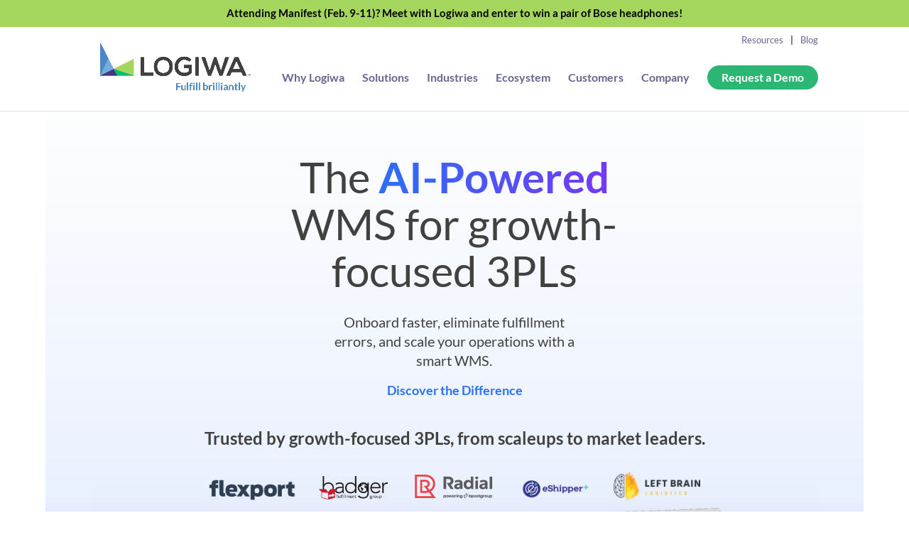

--- FILE ---
content_type: image/svg+xml
request_url: https://f9j3i5p3.delivery.rocketcdn.me/wp-content/uploads/2025/09/Radial.svg
body_size: 2807
content:
<?xml version="1.0" encoding="utf-8"?>
<!-- Generator: Adobe Illustrator 26.5.0, SVG Export Plug-In . SVG Version: 6.00 Build 0)  -->
<svg version="1.1" id="Calque_1" xmlns="http://www.w3.org/2000/svg" xmlns:xlink="http://www.w3.org/1999/xlink" x="0px" y="0px"
	 viewBox="0 0 907.1 282.2" style="enable-background:new 0 0 907.1 282.2;" xml:space="preserve">
<style type="text/css">
	.st0{fill:#EF4348;}
	.st1{fill:#5A5A5F;}
</style>
<g>
	<g>
		<path class="st0" d="M204.1,194.8c29.1-17.6,45.8-47.3,45.8-81.5c0-57-44.9-98.3-106.6-98.3H38v251.2h220.7L204.1,194.8z
			 M59.6,36.7h83.7c50.1,0,85.1,31.5,85.1,76.6c0,27.5-13.6,50.9-37.4,64.3l-20.6-27c15-5.6,24.1-19.8,24.1-37.7
			c0-24.4-20-42.8-46.5-42.8H93.5v141.2h48.2c15,0,29.2-2.3,42.3-7l30.8,40.2H59.6V36.7z M170.1,185.9c-8.9,2.4-18.4,3.6-28.3,3.6
			h-26.7V91.7h32.8c11.8,0,24.4,7.6,24.4,21.7c0,12.8-9.4,21.5-23.3,21.5H131L170.1,185.9z"/>
		<g>
			<rect x="819.2" y="36.7" class="st1" width="26.7" height="132.1"/>
			<path class="st1" d="M755.7,71.2c-13.5,0-27.5,4.1-39.5,11.6l9.8,18.8c8.9-5.6,17.7-9,27.3-9c13.5,0,17.5,4.8,17.5,12.3v3.2
				l-20,3c-26.1,3.9-38.6,12.3-38.6,31.7c0,18.1,13.9,28.2,34.4,28.2c11.8,0,21.6-4.6,27.9-12.3l3,10h20.2v-62.9
				C797.8,83,781.7,71.2,755.7,71.2z M771.3,133.5c0,12.3-7.4,17.4-17.7,17.4c-8.6,0-14.4-3.7-14.4-10.7c0-6.9,4.4-10,16.1-12.1
				l16-2.5V133.5z"/>
			<rect x="670.8" y="78.2" class="st1" width="26.7" height="90.6"/>
			<path class="st1" d="M684.1,65c8.8,0,15.2-6.7,15.2-15.1c0-8.6-6.5-15.1-15.2-15.1c-8.6,0-15.1,6.5-15.1,15.1
				C669,58.3,675.5,65,684.1,65"/>
			<path class="st1" d="M622.8,36.7v47.2c-6.8-7.9-16.5-12.5-28.8-12.5c-28.2,0-45.8,21.3-45.8,49.8c0,28.4,17.5,49.8,45.8,49.8
				c14,0,24.6-6,31.2-15.8l4.2,13.6h20v-132H622.8z M599.1,148.3c-13.7,0-23.7-10.6-23.7-27.3c0-16.6,10-27.1,23.7-27.1
				c13.9,0,24,10.6,24,27.1C623.1,137.7,613,148.3,599.1,148.3z"/>
			<path class="st1" d="M493,71.2c-13.5,0-27.5,4.1-39.5,11.6l9.8,18.8c8.9-5.6,17.7-9,27.4-9c13.5,0,17.5,4.8,17.5,12.3v3.2l-20,3
				c-26.1,3.9-38.6,12.3-38.6,31.7c0,18.1,13.9,28.2,34.4,28.2c11.8,0,21.6-4.6,27.9-12.3l3,10h20.2v-62.9
				C535.1,83,518.9,71.2,493,71.2z M508.6,133.5c0,12.3-7.4,17.4-17.7,17.4c-8.6,0-14.4-3.7-14.4-10.7c0-6.9,4.4-10,16.1-12.1
				l16-2.5L508.6,133.5L508.6,133.5z"/>
			<path class="st1" d="M365.1,62h22.3c16.8,0,24.7,7.7,24.7,21.1c0,13.2-7.9,21.1-24.7,21.1h-17l41,64.4h31.8l-29.6-45.6
				c18.6-6.9,27.2-21.7,27.2-40.3c0-26-16.3-46.1-53.3-46.1h-49.8v132.1h27.5V62z"/>
		</g>
	</g>
	<g>
		<path class="st1" d="M809.8,247.9c0,3.6-1.2,5.2-4.1,5.2c-2.8,0-4.1-1.5-4.1-5.2v-14.2h-7.1l0,14.7c0,6.8,2.7,10,8.3,10
			c2.5,0,5.3-1,6.9-3v2.7h7.1v-24.4h-7.1L809.8,247.9L809.8,247.9z"/>
		<path class="st1" d="M617.7,233.5c-2.4,0-5.8,0.8-7.8,3.5v-11.2h-7.4v32.4h7.4v-3.3c2,2.7,5.4,3.5,7.8,3.5c6,0,10.7-4.2,10.7-12.5
			C628.4,238.1,623.7,233.5,617.7,233.5 M615.5,252.5c-3.6,0-5.6-2.8-5.6-6.6c0-3.9,2-6.6,5.6-6.6s5.6,2.7,5.6,6.6
			C621,249.8,619,252.5,615.5,252.5"/>
		<path class="st1" d="M645.8,233.5c-2.4,0-5.8,0.8-7.8,3.5v-3.3h-7.4v32.4h7.4v-11.2c2,2.7,5.4,3.5,7.8,3.5c6,0,10.7-4.7,10.7-12.5
			C656.5,237.7,651.8,233.5,645.8,233.5 M643.6,252.5c-3.6,0-5.6-2.7-5.6-6.6c0-3.8,2-6.6,5.6-6.6s5.6,2.8,5.6,6.6
			C649.2,249.8,647.2,252.5,643.6,252.5"/>
		<path class="st1" d="M352.8,233.5c-2.4,0-5.8,0.8-7.8,3.5v-3.3h-7.4v32.4h7.4v-11.2c2,2.7,5.4,3.5,7.8,3.5c6,0,10.7-4.7,10.7-12.5
			C363.5,237.7,358.8,233.5,352.8,233.5 M350.6,252.5c-3.6,0-5.6-2.7-5.6-6.6c0-3.8,2-6.6,5.6-6.6c3.6,0,5.6,2.8,5.6,6.6
			C356.2,249.8,354.2,252.5,350.6,252.5"/>
		<path class="st1" d="M670.9,233.5c-6.8,0-12.7,4.5-12.7,12.5s6,12.4,12.7,12.4s12.7-4.4,12.7-12.4
			C683.6,238,677.7,233.5,670.9,233.5 M670.9,252.5c-3.6,0-5.3-2.7-5.3-6.6c0-3.9,1.8-6.7,5.3-6.7c3.6,0,5.3,2.8,5.3,6.7
			C676.2,249.8,674.5,252.5,670.9,252.5"/>
		<path class="st1" d="M378.3,233.5c-6.8,0-12.7,4.5-12.7,12.5s6,12.4,12.7,12.4s12.7-4.4,12.7-12.4
			C391.1,238,385.1,233.5,378.3,233.5 M378.3,252.5c-3.6,0-5.4-2.7-5.4-6.6c0-3.9,1.8-6.7,5.4-6.7c3.6,0,5.3,2.8,5.3,6.7
			C383.7,249.8,381.9,252.5,378.3,252.5"/>
		<path class="st1" d="M694.2,239.3c1.9,0,3.6,1,4.9,2.3l4.2-4.2c-2.3-2.8-6.3-4-9.6-4c-3.4,0-8.9,1.6-8.9,6.7c0,2.9,1.9,4.8,6,6.9
			c3.2,1.6,4.9,2.4,4.9,4c0,1-0.8,1.5-2.2,1.5c-1.6,0-3.9-1-5.9-3l-4.3,4.3c2.6,2.9,7.1,4.5,10.8,4.5c5,0,9-2.4,9-6.9
			c0-3.4-2.5-5.5-6.3-7.2c-3.8-1.8-4.6-2.4-4.6-3.5C692.2,239.7,693.4,239.3,694.2,239.3"/>
		<path class="st1" d="M739.5,236.9c-2-2.7-5.4-3.5-7.8-3.5c-6,0-10.7,4.2-10.7,12.5c0,1.6,0.2,3.1,0.6,4.4
			c-0.4,0.6-1.3,1.7-2.8,2.2c-0.2,0.1-0.5,0.1-0.7,0.2c-0.2,0-0.3,0-0.5,0.1c-2.1,0.2-3.2-1.4-3.2-4.4v-8.8h4.6v-5.9h-4.6v-6.2
			l-7.4,2.1v4.1h-2.6v5.9h2.6v9.4c0,3.5,0.7,5.9,1.9,7.4l0,0c0,0,2,2.8,6.6,2.8c2.2,0,5-0.7,8.2-3.3c0.1-0.1,0.3-0.2,0.4-0.3
			c0,0,0.1-0.1,0.1-0.1h0c0,0,0,0,0,0c1.9,2,4.5,3.1,7.4,3.1c2.4,0,5.8-0.8,7.8-3.5c0,5.3-3.2,6.5-6.3,6.5c-2.5,0-5.1-0.7-8.6-2
			l-3.2,4.8c5.1,2.5,10,3.1,13.3,3.1c6.3,0,12.3-3.1,12.3-12.1v-21.5h-7.4L739.5,236.9L739.5,236.9z M733.9,252.5
			c-3.6,0-5.6-2.7-5.6-6.6c0-3.8,2-6.6,5.6-6.6s5.6,2.8,5.6,6.6C739.5,249.8,737.5,252.5,733.9,252.5"/>
		<path class="st1" d="M528.2,236.9c-2-2.7-5.4-3.5-7.8-3.5c-6,0-10.7,4.2-10.7,12.5c0,7.8,4.7,12.5,10.7,12.5
			c2.4,0,5.8-0.8,7.8-3.5c0,5.3-3.2,6.5-6.3,6.5c-2.5,0-5.1-0.7-8.6-2l-3.2,4.8c5.1,2.5,10,3.1,13.3,3.1c6.3,0,12.3-3.1,12.3-12.1
			v-21.5h-7.4L528.2,236.9L528.2,236.9z M522.6,252.5c-3.6,0-5.6-2.7-5.6-6.6c0-3.8,2-6.6,5.6-6.6c3.6,0,5.6,2.8,5.6,6.6
			C528.2,249.8,526.2,252.5,522.6,252.5"/>
		<path class="st1" d="M763.6,233.5c-3.3,0-5.2,1.6-5.9,4.3v-4h-7.4v24.5h7.4v-9.9c0-5.8,1-9,5.2-9c2,0,3.2,1.2,3.5,1.5l1-5.7
			C766.6,234.2,765.3,233.5,763.6,233.5"/>
		<path class="st1" d="M461.4,237.7v-4H454v24.5h7.4v-9.9c0-5.8,1-9,5.1-9c2,0,3.2,1.2,3.5,1.5l1-5.7c-0.8-1-2-1.7-3.8-1.7
			C464,233.5,462.1,235,461.4,237.7"/>
		<path class="st1" d="M779.6,233.5c-6.8,0-12.7,4.5-12.7,12.5s6,12.4,12.7,12.4c6.8,0,12.7-4.4,12.7-12.4
			C792.3,238,786.3,233.5,779.6,233.5 M779.6,252.5c-3.6,0-5.3-2.7-5.3-6.6c0-3.9,1.8-6.7,5.3-6.7c3.6,0,5.3,2.8,5.3,6.7
			C784.9,249.8,783.2,252.5,779.6,252.5"/>
		<path class="st1" d="M835.1,233.5c-2.4,0-5.8,0.8-7.8,3.5v-3.3h-7.4v32.4h7.4v-11.2c2,2.7,5.4,3.5,7.8,3.5c6,0,10.7-4.7,10.7-12.5
			C845.8,237.7,841.1,233.5,835.1,233.5 M832.9,252.5c-3.6,0-5.6-2.7-5.6-6.6c0-3.8,2-6.6,5.6-6.6c3.6,0,5.6,2.8,5.6,6.6
			C838.5,249.8,836.5,252.5,832.9,252.5"/>
		<path class="st1" d="M556.3,247.8c0-3.6,1.1-6.4,3.3-8.5c2.3-2.2,5.2-3.2,8.9-3.2v-7.3c-5.5,0-10.2,1.8-13.8,5.2
			c-3.7,3.5-5.6,8.1-5.6,13.8c0,5.6,1.9,10.2,5.6,13.7c3.7,3.5,8.3,5.2,13.8,5.2v-7.3c-3.7,0-6.6-1.1-8.9-3.2
			C557.3,254.1,556.3,251.3,556.3,247.8"/>
		<path class="st1" d="M568.5,213.3v7.3c3.7,0,6.6,1.1,8.9,3.2c2.2,2.1,3.3,4.9,3.3,8.5s-1.1,6.4-3.3,8.5c-2.3,2.2-5.2,3.2-8.9,3.2
			v7.3c5.5,0,10.2-1.8,13.8-5.2c3.7-3.5,5.6-8.1,5.6-13.8s-1.9-10.2-5.6-13.8C578.6,215,574,213.3,568.5,213.3"/>
		<polygon class="st1" points="418.1,251 413.5,233.7 405.8,233.7 401.3,251 398.1,233.7 390.8,233.7 396.9,257.7 405.1,257.7 
			409.5,241.6 413.8,257.7 422,257.7 428.1,233.7 421.3,233.7 		"/>
		<path class="st1" d="M446.4,234.8c-1.8-1-3.9-1.5-6.2-1.5c-2.3,0-4.4,0.5-6.2,1.5c-1.8,1-3.2,2.4-4.3,4.3c-1,1.9-1.5,4-1.5,6.6
			c0,2.5,0.5,4.7,1.5,6.5s2.5,3.3,4.3,4.3c1.8,1,3.9,1.5,6.2,1.5c2,0,3.8-0.4,5.4-1.1c1.6-0.8,3-1.8,4-3.1s1.7-2.9,2.1-4.5h-7.8
			c-0.2,0.9-0.7,1.6-1.4,2.1s-1.6,0.8-2.7,0.8c-1.3,0-2.3-0.4-3.2-1.2c-0.8-0.8-1.3-2.1-1.4-3.9h16.6c0.1-0.7,0.2-1.4,0.2-2
			c0-2.3-0.5-4.3-1.5-6.1C449.5,237.2,448.2,235.8,446.4,234.8 M435.3,243.9c0.1-1.6,0.6-2.7,1.5-3.5c0.9-0.8,2-1.2,3.3-1.2
			c1.3,0,2.4,0.4,3.2,1.2c0.9,0.8,1.3,2,1.3,3.6H435.3z"/>
		<rect x="472.6" y="233.7" class="st1" width="7.3" height="24"/>
		<path class="st1" d="M476.3,223c-1.3,0-2.4,0.4-3.2,1.1c-0.8,0.7-1.2,1.6-1.2,2.8c0,1.1,0.4,2,1.2,2.7c0.8,0.7,1.9,1.1,3.2,1.1
			c1.3,0,2.4-0.4,3.2-1.1c0.8-0.7,1.2-1.6,1.2-2.7c0-1.1-0.4-2-1.2-2.8C478.6,223.4,477.6,223,476.3,223"/>
		<path class="st1" d="M498.2,233.4c-1.8,0-3.4,0.4-4.8,1.2c-1.4,0.8-2.4,2-3.1,3.4v-4.4h-7.3v24h7.3v-12.7c0-1.8,0.4-3.1,1.3-4
			c0.9-0.9,2-1.4,3.5-1.4c1.4,0,2.5,0.4,3.4,1.4c0.9,0.9,1.3,2.2,1.3,3.8v13.1h7.3v-13.9c0-3.2-0.8-5.7-2.4-7.6
			C503.1,234.3,501,233.4,498.2,233.4"/>
	</g>
</g>
</svg>


--- FILE ---
content_type: image/svg+xml
request_url: https://f9j3i5p3.delivery.rocketcdn.me/wp-content/uploads/2024/07/Reviews-Capterra-GetApp-G2-Crowd-1.svg
body_size: 4349
content:
<?xml version="1.0" encoding="UTF-8"?>
<svg xmlns="http://www.w3.org/2000/svg" id="Layer_1" data-name="Layer 1" version="1.1" viewBox="0 0 450 70">
  <defs>
    <style>
      .cls-1 {
        fill: #dfab26;
      }

      .cls-1, .cls-2 {
        stroke-width: 0px;
      }

      .cls-2 {
        fill: #fff;
      }
    </style>
  </defs>
  <g>
    <path class="cls-2" d="M4.3,19.4h20.4v-7.6l-20.4,7.6h0Z"></path>
    <path class="cls-2" d="M24.7,11.7v27l9.6-30.6-9.6,3.6h0Z"></path>
    <path class="cls-2" d="M24.7,19.4h-7.7l7.7,19.4v-19.4Z"></path>
    <path class="cls-2" d="M4.3,19.4l14.7,5-2-5H4.3Z"></path>
    <path class="cls-2" d="M51.1,31.6c-.1.1-.3.2-.6.4-.3.2-.6.3-1,.5-.4.2-.9.3-1.5.4s-1.3.2-2.1.2c-1.5,0-2.8-.2-3.9-.7-1.1-.5-2-1.2-2.7-2s-1.2-1.9-1.6-3.1c-.3-1.2-.5-2.5-.5-3.9s.2-2.7.5-3.9c.4-1.2.9-2.2,1.6-3.1.7-.9,1.6-1.6,2.7-2.1,1.1-.5,2.4-.7,3.8-.7s1.4,0,2,.2c.6.1,1.1.3,1.5.5.4.2.8.4,1.1.6.3.2.5.4.7.5.2.1.3.3.4.5.1.2.2.4.2.7,0,.4-.1.8-.4,1.1s-.6.7-.9,1c-.2-.2-.5-.5-.8-.7-.3-.2-.6-.4-.9-.6s-.7-.3-1.2-.5-.9-.2-1.5-.2c-1,0-1.8.2-2.4.6s-1.2.9-1.5,1.5-.7,1.3-.8,2.1c-.2.8-.2,1.6-.2,2.4s0,1.7.2,2.5c.2.8.5,1.5.9,2.1.4.6,1,1.1,1.6,1.5.7.4,1.5.6,2.5.6s1,0,1.4-.2c.4-.1.8-.3,1.2-.5.3-.2.6-.4.9-.6.2-.2.5-.4.6-.5.1.1.2.3.4.5.2.2.3.4.4.6.1.2.2.4.3.6,0,.2.1.4.1.6s0,.5-.1.6-.2.4-.5.6h0ZM65.5,29.5c0,1.5.2,2.6.7,3.2-.3.1-.7.2-.9.3-.3,0-.6,0-.9,0-.7,0-1.2-.1-1.5-.4-.3-.3-.6-.6-.7-1.1-.4.4-1,.8-1.6,1.1-.7.3-1.5.5-2.5.5s-1,0-1.5-.2c-.5-.1-1-.4-1.4-.7s-.8-.7-1-1.3c-.3-.5-.4-1.2-.4-2s.2-1.7.7-2.3,1-1.1,1.7-1.4,1.5-.6,2.2-.7c.8-.1,1.5-.2,2.2-.2.2,0,.5,0,.7,0h.6v-.5c0-.7-.2-1.2-.6-1.5-.4-.3-1-.5-1.9-.5s-1.5.1-2.2.4c-.6.3-1.2.6-1.8.9-.3-.3-.5-.7-.6-1.1-.2-.4-.2-.7-.2-.9s.2-.5.4-.8c.3-.2.7-.5,1.2-.7.5-.2,1.1-.4,1.8-.5.7-.1,1.3-.2,2.1-.2s1.9.1,2.6.3c.7.2,1.3.5,1.7,1,.4.4.8,1,.9,1.6.2.6.3,1.4.3,2.3v5.3h0ZM61.9,26.2h-.4c-.1,0-.3,0-.4,0-.5,0-.9,0-1.4.2s-.9.2-1.2.4c-.4.2-.7.4-.9.7-.2.3-.3.7-.3,1.1s.2,1,.5,1.3.8.5,1.5.5.7,0,1-.1.6-.2.8-.4c.2-.1.4-.3.6-.5.1-.2.2-.3.2-.5v-2.9h0ZM72.5,20.7c.3-.4.8-.7,1.4-1.1.6-.4,1.4-.5,2.4-.5s1.3.1,2,.4c.6.2,1.2.6,1.7,1.1.5.5.9,1.2,1.2,2.1.3.9.4,1.9.4,3.2s-.2,2.7-.5,3.6c-.3,1-.8,1.7-1.3,2.2-.5.5-1.1.9-1.8,1.2-.7.2-1.3.3-2,.3s-1,0-1.4-.2-.7-.3-1-.4-.5-.3-.7-.5c-.2-.1-.2-.2-.3-.3v6.9h-3.8v-19.3c0,0,.2,0,.3,0,.1,0,.2,0,.4,0,.2,0,.3,0,.5,0,.6,0,1.2.1,1.6.3.4.2.7.5.8,1h0ZM77.6,25.9c0-.6,0-1.1-.1-1.6s-.2-.9-.5-1.3-.5-.6-.9-.8c-.4-.2-.8-.3-1.3-.3-.8,0-1.3.1-1.6.5-.3.3-.5.6-.5,1v6c.2.1.4.3.8.5.4.2.8.3,1.3.3.9,0,1.7-.4,2.1-1.1s.7-1.8.7-3.1h0ZM84.6,30.7c-.1-.4-.2-.8-.2-1.2,0-.4,0-.8,0-1.2v-13.1c.1,0,.3,0,.4,0,.1,0,.3,0,.4,0,.2,0,.3,0,.4,0,.3,0,.6,0,.9,0,.3,0,.6.2.8.3.2.2.4.4.6.7.2.3.2.7.2,1.1v2h3.9v2.8h-3.9v6c0,1.3.5,2,1.6,2s.5,0,.8-.1c.2,0,.4-.2.6-.3.2-.1.3-.2.5-.3s.2-.2.3-.2c.3.4.5.8.7,1.1s.2.6.2.9,0,.5-.3.7-.5.5-.8.7-.8.4-1.3.5c-.5.1-1.1.2-1.7.2-1.2,0-2.1-.2-2.7-.7s-1.1-1-1.4-1.8h0ZM101.7,30.4c.5,0,.9,0,1.2-.1.4-.1.7-.2,1-.4s.5-.3.7-.5c.2-.2.4-.3.6-.5.2.3.5.6.7,1.1.2.4.4.8.4,1.1,0,.4-.2.8-.7,1.1-.4.3-.9.6-1.7.8-.7.2-1.6.3-2.6.3s-1.8-.1-2.6-.3-1.6-.6-2.3-1.2c-.7-.6-1.2-1.3-1.6-2.3s-.6-2.1-.6-3.6.2-2.2.6-3c.4-.9.8-1.6,1.5-2.1.6-.6,1.3-1,2.1-1.2s1.6-.4,2.4-.4,1.9.2,2.7.5c.7.3,1.3.8,1.8,1.3s.8,1.2,1,1.9.3,1.5.3,2.2v.4c0,.1,0,.3,0,.5,0,.2,0,.3,0,.5,0,.2,0,.3,0,.4h-8.3c0,1,.4,1.9,1,2.6s1.5,1,2.7,1h0ZM103,24.6c0-.9-.2-1.6-.5-2.2-.3-.6-1-.8-1.9-.8s-1.4.3-1.8.8c-.5.5-.7,1.3-.7,2.2h5,0ZM113.1,20.8c.1-.2.3-.4.4-.6.2-.2.4-.4.7-.6.3-.2.6-.3.9-.4s.7-.2,1.1-.2.5,0,.7,0c.2,0,.5.1.7.2.2.1.4.2.5.4s.2.4.2.7c0,.4,0,.9-.3,1.4s-.4,1-.6,1.4c-.3-.3-.6-.5-1-.6-.3-.1-.7-.2-1.1-.2s-1.1.2-1.5.5-.6.7-.6,1.2v9.1h-3.8v-13.7c0,0,.2,0,.3,0,.1,0,.2,0,.4,0,.2,0,.3,0,.5,0,.6,0,1.1.1,1.6.4.4.2.7.6.8,1.1h0ZM124,20.8c.1-.2.3-.4.4-.6.2-.2.4-.4.7-.6.3-.2.6-.3.9-.4s.7-.2,1.1-.2.5,0,.7,0c.2,0,.5.1.7.2.2.1.4.2.5.4s.2.4.2.7c0,.4-.1.9-.3,1.4-.2.5-.4,1-.6,1.4-.3-.3-.6-.5-1-.6-.3-.1-.7-.2-1.1-.2s-1.1.2-1.5.5-.6.7-.6,1.2v9.1h-3.8v-13.7c0,0,.2,0,.3,0,.1,0,.2,0,.4,0,.2,0,.3,0,.5,0,.6,0,1.1.1,1.6.4.4.2.7.6.8,1.1h0ZM142.3,29.5c0,1.5.2,2.6.6,3.2-.3.1-.6.2-.9.3-.3,0-.6,0-.9,0-.7,0-1.2-.1-1.5-.4-.4-.3-.6-.6-.7-1.1-.4.4-1,.8-1.6,1.1-.7.3-1.5.5-2.5.5s-1,0-1.5-.2c-.5-.1-1-.4-1.4-.7s-.8-.7-1-1.3c-.3-.5-.4-1.2-.4-2s.2-1.7.7-2.3,1-1.1,1.7-1.4,1.4-.6,2.2-.7c.8-.1,1.6-.2,2.2-.2.2,0,.4,0,.7,0h.6v-.5c0-.7-.2-1.2-.6-1.5-.4-.3-1-.5-1.9-.5s-1.5.1-2.1.4c-.6.3-1.2.6-1.8.9-.3-.3-.5-.7-.6-1.1-.2-.4-.2-.7-.2-.9s.1-.5.4-.8c.3-.2.7-.5,1.2-.7s1.1-.4,1.8-.5c.7-.1,1.4-.2,2.1-.2s1.9.1,2.6.3c.7.2,1.3.5,1.7,1,.4.4.8,1,.9,1.6.2.6.3,1.4.3,2.3v5.3h0ZM138.7,26.2h-.4c-.1,0-.3,0-.4,0-.5,0-.9,0-1.4.2s-.9.2-1.2.4c-.4.2-.6.4-.9.7-.2.3-.3.7-.3,1.1s.1,1,.4,1.3.8.5,1.5.5.7,0,1-.1c.3,0,.6-.2.8-.4.2-.1.4-.3.6-.5s.2-.3.2-.5v-2.9h0Z"></path>
  </g>
  <g>
    <path class="cls-2" d="M203.9,22.3l-9.1-9.1c-.1-.1-.3-.2-.5-.2s-.4,0-.5.2l-1.8,1.8,7.3,7.3c0,0,.1.2.2.2s0,.2,0,.3,0,.2,0,.3-.1.2-.2.2l-7.5,7.5,1.8,1.8c.1.1.3.2.5.2s.4,0,.5-.2l9.3-9.3c.1-.1.2-.3.2-.5s0-.4-.2-.5Z"></path>
    <path class="cls-2" d="M188.4,13.8l-.7-.7c-.1-.1-.3-.2-.5-.2s-.4,0-.5.2l-1.8,1.8,1.2,1.2,2.3,2.3,2.3-2.3-2.3-2.3h0Z"></path>
    <path class="cls-2" d="M188.2,27.4l-2.3,2.3-1.2,1.2,1.8,1.8c.1.1.3.2.5.2s.4,0,.5-.2l.7-.7,2.3-2.3-2.4-2.3h0Z"></path>
    <path class="cls-2" d="M192.2,22.3c.1.1.2.3.2.5s0,.4-.2.5l-4,4,2.3,2.3,6.3-6.3c0,0,.1-.2.2-.2s0-.2,0-.3,0-.2,0-.3-.1-.2-.2-.2l-6.1-6.1-2.3,2.3,3.8,3.8Z"></path>
    <path class="cls-2" d="M177.4,22.5l6.3-6.3-2.3-2.3-.7-.7c-.1-.1-.3-.2-.5-.2s-.4,0-.5.2l-9.3,9.3c0,0-.1.2-.2.2s0,.2,0,.3,0,.2,0,.3.1.2.2.2l9.1,9.1c.1.1.3.2.5.2s.4,0,.5-.2l.7-.7,2.3-2.3-6.1-6.1c0,0-.1-.2-.2-.2s0-.2,0-.3,0-.2,0-.3.1-.2.2-.2h0Z"></path>
    <path class="cls-2" d="M184.4,22.5l2.8-2.8-2.3-2.3-1.2-1.2-6.3,6.3c0,0-.1.2-.2.2s0,.2,0,.3,0,.2,0,.3.1.2.2.2l6.1,6.1,1.2-1.2,2.3-2.3-2.6-2.6c-.1-.1-.2-.3-.2-.5s0-.4.2-.5"></path>
    <path class="cls-2" d="M184.4,23.6l2.6,2.6,2.8-2.8c0,0,.1-.2.2-.2s0-.2,0-.3,0-.2,0-.3-.1-.2-.2-.2l-2.6-2.6-2.8,2.8c-.1.1-.2.3-.2.5s0,.4.2.5h0Z"></path>
    <path class="cls-2" d="M211.2,20.4c0-1,.2-2,.6-3,.4-.9.9-1.7,1.6-2.3.7-.7,1.6-1.2,2.6-1.5,1.1-.4,2.4-.6,3.6-.5,1.4,0,2.7.2,4,.6.9.3,1.8.8,2.5,1.5.6.5,1,1.1,1.3,1.8.2.5.4,1,.4,1.6,0,.1,0,.2,0,.3s0,.2-.2.2c-.1.1-.3.2-.5.2h-2.2c-.2,0-.3,0-.5-.1-.1,0-.2-.2-.3-.3,0,0-.1-.2-.3-.5-.2-.3-.5-.5-.7-.8-.4-.3-.9-.5-1.3-.7-.7-.2-1.4-.3-2.1-.3-1.2,0-2.4.3-3.3,1.1-.4.4-.8.8-1,1.4-.2.5-.3,1.1-.4,1.6,0,.7,0,1.4,0,2.2s0,1.5,0,2.2c0,1.5.5,2.6,1.3,3.3.9.7,2.1,1.1,3.3,1,.6,0,1.3,0,1.9-.2.5-.1,1-.4,1.5-.7.4-.4.8-.8,1-1.3.2-.6.4-1.3.3-2v-.2h-3.4c-.1,0-.2,0-.3,0,0,0-.2,0-.2-.2,0,0-.1-.1-.2-.2,0,0,0-.2,0-.3v-2c0-.2,0-.4.2-.5.1-.1.3-.2.5-.2h6.3c.2,0,.4,0,.5.2s.2.3.2.5v3c0,1-.2,2.1-.5,3-.3.9-.9,1.7-1.6,2.4-.8.7-1.6,1.2-2.6,1.6-2.4.7-4.9.7-7.3,0-.9-.3-1.8-.8-2.5-1.5-.7-.7-1.2-1.5-1.6-2.4-.4-1-.6-2-.6-3,0-.4,0-.7,0-1.1v-2.6c0-.4,0-.8,0-1.2"></path>
    <path class="cls-2" d="M236.4,21.2c-.5,0-.9,0-1.4.2-.4.1-.7.3-.9.6-.2.2-.4.5-.6.8-.1.3-.2.6-.3.9h6.2c0-.3-.1-.6-.2-.9-.1-.3-.3-.6-.5-.8-.3-.3-.6-.5-.9-.6-.5-.2-.9-.2-1.4-.2ZM229.7,25.3c0-1,.1-2,.5-2.9.3-.9.8-1.7,1.4-2.4.6-.7,1.3-1.2,2.1-1.6.9-.4,1.8-.6,2.8-.6.9,0,1.9.2,2.8.6.8.4,1.6.9,2.2,1.5.6.6,1.1,1.4,1.4,2.2.3.9.5,1.8.5,2.7v1.2c0,.2,0,.4-.2.5s-.3.2-.5.2h-9.2c0,.4,0,.8.3,1.1.2.3.4.6.7.8.3.2.6.4,1,.5.4.1.8.2,1.2.2.5,0,1,0,1.4-.2.3-.1.6-.2.9-.5.1-.1.3-.2.5-.3.2,0,.3,0,.5,0h2.2c.2,0,.4,0,.5.2,0,0,.1.1.2.2s0,.2,0,.3c0,.4-.2.7-.4,1-.3.5-.7.9-1.2,1.2-.6.4-1.3.8-2,1-.9.3-1.8.4-2.7.4-.9,0-1.9-.2-2.8-.5-.8-.3-1.6-.9-2.1-1.5-.6-.7-1.1-1.5-1.4-2.4-.3-1-.5-2-.5-3"></path>
    <path class="cls-2" d="M249.7,27.3c0,.5.1,1,.5,1.4.3.3.9.5,1.7.5h1.7c.2,0,.4,0,.5.2.1.1.2.3.2.5v1.8c0,.2,0,.4-.2.5-.1.1-.3.2-.5.2h-2c-1.7,0-3-.4-4-1.2-.9-.8-1.4-2.1-1.4-3.8v-5.9h-1.8c-.1,0-.2,0-.3,0,0,0-.2,0-.2-.2,0,0-.1-.1-.2-.2s0-.2,0-.3v-1.8c0-.1,0-.2,0-.3s0-.2.2-.2c0,0,.1-.1.2-.2,0,0,.2,0,.3,0h1.8v-4.5c0-.2,0-.4.2-.5s.3-.2.5-.2h2.1c.2,0,.4,0,.5.2s.2.3.2.5v4.5h3.6c.2,0,.4,0,.5.2s.2.3.2.5v1.8c0,.2,0,.4-.2.5-.1.1-.3.2-.5.2h-3.6v5.8s0,0,0,0Z"></path>
    <path class="cls-2" d="M267.8,25.3l-3-7.8-3,7.8h6ZM266.3,13.2c.1,0,.2,0,.4,0,.1,0,.2.1.3.2.2.2.3.4.4.7l6.7,17.4c0,0,0,.1,0,.2,0,.2,0,.4-.2.5s-.3.2-.5.2h-2c-.1,0-.3,0-.4,0s-.3-.1-.4-.2c-.1-.1-.2-.3-.3-.5l-1.2-3h-8.7l-1.2,3c0,.2-.2.3-.3.5-.1,0-.2.2-.4.2-.1,0-.3,0-.4,0h-2c-.2,0-.4,0-.5-.2-.1-.1-.2-.3-.2-.5s0-.1,0-.2l6.7-17.4c0-.3.2-.5.4-.7,0,0,.2-.1.3-.2.1,0,.2,0,.4,0h3,0Z"></path>
    <path class="cls-2" d="M285.8,26.1c0-.5,0-1,0-1.5-.1-1.2-.5-2-1.1-2.6-.6-.5-1.5-.8-2.3-.8-.8,0-1.6.3-2.3.8-.3.3-.6.6-.8,1-.2.4-.3.8-.3,1.2,0,.4,0,.7,0,1s0,.7,0,1c0,.9.4,1.7,1.1,2.2.6.5,1.4.9,2.3.8.8,0,1.6-.3,2.3-.8.6-.5,1-1.4,1.1-2.6h0ZM283.3,32.8c-.5,0-1,0-1.5-.2-.4,0-.8-.2-1.2-.4-.3-.2-.6-.3-.9-.5-.2-.2-.4-.3-.6-.5v5.9c0,.2,0,.4-.2.5s-.3.2-.5.2h-2.1c-.2,0-.4,0-.5-.2-.1-.1-.2-.3-.2-.5v-18c0-.2,0-.4.2-.5.1-.1.3-.2.5-.2h2.1c.2,0,.4,0,.5.2.1.1.2.3.2.5v.6c.2-.2.4-.4.6-.5.3-.2.6-.4.9-.5.4-.2.8-.3,1.2-.4.5-.1,1-.2,1.5-.2.9,0,1.7.2,2.5.5.7.3,1.4.8,1.9,1.4.5.6,1,1.3,1.2,2.1.3.8.5,1.6.5,2.4,0,.3,0,.6,0,1s0,.7,0,1c0,.8-.2,1.6-.5,2.4-.3.8-.7,1.5-1.2,2.1-.5.6-1.2,1.1-1.9,1.4-.8.4-1.6.5-2.5.5h0Z"></path>
    <path class="cls-2" d="M301.4,26.1c0-.5,0-1,0-1.5-.1-1.2-.5-2-1.1-2.6-.6-.5-1.5-.8-2.3-.8-.8,0-1.6.3-2.3.8-.3.3-.6.6-.8,1-.2.4-.3.8-.3,1.2,0,.4,0,.7,0,1s0,.7,0,1c0,.9.4,1.7,1.1,2.2.6.5,1.4.9,2.3.8.8,0,1.6-.3,2.3-.8.6-.5,1-1.4,1.1-2.6h0ZM298.8,32.7c-.5,0-1,0-1.5-.2-.4,0-.8-.2-1.2-.4-.3-.2-.6-.3-.9-.5-.2-.2-.4-.3-.6-.5v5.9c0,0,0,.2,0,.3s0,.2-.2.2c0,0-.1.1-.2.2,0,0-.2,0-.3,0h-2.1c-.2,0-.4,0-.5-.2-.1-.1-.2-.3-.2-.5v-18c0-.2,0-.4.2-.5.1-.1.3-.2.5-.2h2.1c.2,0,.4,0,.5.2.1.1.2.3.2.5v.6c.2-.2.4-.4.6-.5.3-.2.6-.4.9-.5.4-.2.8-.3,1.2-.4.5-.1,1-.2,1.5-.2.9,0,1.7.2,2.5.5.7.3,1.4.8,1.9,1.4.5.6,1,1.3,1.2,2.1.3.8.5,1.6.5,2.4,0,.3,0,.6,0,1s0,.7,0,1c0,.8-.2,1.6-.5,2.4-.3.8-.7,1.5-1.2,2.1-.5.6-1.2,1.1-1.9,1.4-.8.4-1.6.5-2.5.5"></path>
  </g>
  <g>
    <path class="cls-2" d="M347.8,8v5.4c-3.7.2-6.6,1.8-8.6,5-1.3,2.1-1.8,4.4-1.5,6.9.7,5,4.8,8.7,9.9,8.9,4.4.2,9.1-3,10.1-7.1h-6.5v-5.6h12.3c.9,4.4-.6,11.5-6.9,15.6-5.6,3.7-13.2,3.4-18.6-.9-5.3-4.2-7.3-11.5-5-17.7,2.3-6.2,8.5-10.6,14.8-10.4h0Z"></path>
    <path class="cls-2" d="M418,14.6c.6,4.6,1.2,9.2,1.9,13.8,0,0,0-.3.1-.5.8-4.2,1.5-8.4,2.3-12.6.1-.6.4-.7.9-.7,1,0,2,0,3.3,0,.8,4.6,1.5,9.3,2.2,13.5.3-2.1.6-4.6,1-7.1.3-1.9.7-3.8,1-5.6,0-.5.3-.8.9-.8.7,0,1.4,0,2.3,0-.5,2.3-.9,4.4-1.3,6.6-.6,3.2-1.3,6.4-1.9,9.6-.1.6-.3.8-.9.8-1,0-1.9,0-3.1,0-.8-4.6-1.6-9.2-2.3-13.4-.8,4.2-1.6,8.7-2.5,13.3h-3.9c-1.1-5.6-2.2-11.2-3.3-16.9h3.6,0Z"></path>
    <path class="cls-2" d="M435.5,31.4V14.6c.4,0,.9,0,1.3,0,1.9,0,3.8,0,5.6,0,2.1,0,3.4,1,3.7,3.2.4,2.4.4,4.7.5,7.1,0,1-.1,2-.3,3.1-.3,1.9-1.4,3.2-3.4,3.4-2.4.2-4.9,0-7.4,0h0ZM439,29c.7,0,1.3,0,2,0,1.3,0,1.9-.5,2-1.9.1-2.2,0-4.5,0-6.7s-.1-1.2-.2-1.8c-.2-.9-.8-1.4-1.6-1.5-.7,0-1.4,0-2.1,0v11.8h0Z"></path>
    <path class="cls-2" d="M413.2,23.4c-.1,1.4-.2,3-.4,4.7-.2,1.9-1.4,3-3.1,3.5-1.5.4-3.1.4-4.6,0-1.6-.5-2.6-1.5-2.9-3.1-.6-3.6-.6-7.1,0-10.7.3-1.6,1.3-2.6,2.9-3.1,1.5-.4,3.1-.5,4.6,0,2,.6,3,1.8,3.2,4.1.1,1.5.2,3,.3,4.7h0ZM405.1,23.2c0,1.4.1,3,.3,4.5.1,1.1.9,1.7,2,1.6,1.1,0,1.9-.5,1.9-1.7.1-3.1.1-6.1,0-9.2,0-1.2-.8-1.7-2-1.7s-1.9.6-2,1.8c-.1,1.5-.2,3-.3,4.6h0Z"></path>
    <path class="cls-2" d="M396.6,23c.1.1.1.2.2.2,2,.3,2.6,1.7,2.7,3.5,0,1.6.1,3.1.2,4.8-1,0-2,0-3.1,0-.2,0-.4-.5-.4-.7,0-1.4,0-2.8-.1-4.2-.1-2-1.7-3-3.5-2.2-.2,0-.3.5-.3.7,0,1.8,0,3.5,0,5.3v1h-3.2V14.5h1.6c2,0,3.9,0,5.9,0,1.4,0,2.5.9,2.8,2.3.2,1.2.1,2.6,0,3.8-.2,1.3-1.2,1.9-2.5,2.2h0ZM392.1,21.9c.7,0,1.3,0,1.9,0,.5,0,1-.3,1.4-.6.7-.7.7-2.7,0-3.7-.4-.6-2.2-1-3-.6-.2,0-.3.4-.3.5,0,1.4,0,2.8,0,4.4h0Z"></path>
    <path class="cls-2" d="M386.5,19.8h-3.3c0-.5,0-1-.1-1.5-.1-1-.7-1.5-1.6-1.6-1,0-1.8.4-2,1.4-.2.8-.2,1.6-.2,2.3,0,2.3,0,4.6.1,6.9,0,1.4.6,1.9,1.8,2,1.1,0,1.7-.5,1.9-1.9,0-.4,0-.9.1-1.4h3.5c-.2,1.2-.3,2.5-.7,3.6-.3.7-1,1.3-1.7,1.6-1.8.8-3.7.7-5.6.1-1.5-.5-2.5-1.5-2.6-3.1-.4-3.5-.4-6.9,0-10.4.2-1.7,1.3-2.8,2.9-3.3,1.5-.5,3-.5,4.6,0,1.9.5,2.9,1.6,3,3.6,0,.6,0,1.1,0,1.8h0Z"></path>
    <path class="cls-2" d="M352.4,10.9c-.4-.1-.8-.2-1.2-.3.1-2,2.2-3.1,3.8-2.9,2,.2,3.4,1.8,3.1,3.6-.1.9-.6,1.7-1.1,2.4-1,1.3-2.1,2.5-3.3,4h4.4v1.4h-7c.2-.4.3-.8.5-1,1.3-1.6,2.6-3.2,3.9-4.8.3-.3.5-.6.8-1,.7-1.2.5-2.3-.5-2.9-1.2-.7-2.5-.3-3.1.9,0,.2-.1.3-.2.5Z"></path>
    <path class="cls-2" d="M369.4,7.8h.8v31.4c-.2,0-.5,0-.8,0V7.8Z"></path>
  </g>
  <g>
    <polygon class="cls-1" points="47 44.3 49.3 51.5 56.9 51.5 50.8 55.9 53.1 63.1 47 58.7 40.9 63.1 43.2 55.9 37.1 51.5 44.7 51.5 47 44.3"></polygon>
    <polygon class="cls-1" points="66.8 44.3 69.1 51.5 76.7 51.5 70.6 55.9 72.9 63.1 66.8 58.7 60.7 63.1 63 55.9 56.9 51.5 64.5 51.5 66.8 44.3"></polygon>
    <polygon class="cls-1" points="86.6 44.3 88.9 51.5 96.5 51.5 90.4 55.9 92.7 63.1 86.6 58.7 80.5 63.1 82.8 55.9 76.7 51.5 84.3 51.5 86.6 44.3"></polygon>
    <polygon class="cls-1" points="106.4 44.3 108.7 51.5 116.3 51.5 110.2 55.9 112.5 63.1 106.4 58.7 100.3 63.1 102.6 55.9 96.5 51.5 104.1 51.5 106.4 44.3"></polygon>
    <polygon class="cls-1" points="126.2 44.3 128.5 51.5 136.1 51.5 130 55.9 132.3 63.1 126.2 58.7 120.1 63.1 122.4 55.9 116.3 51.5 123.9 51.5 126.2 44.3"></polygon>
  </g>
  <g>
    <polygon class="cls-1" points="199.7 44.3 202.1 51.5 209.6 51.5 203.5 55.9 205.9 63.1 199.7 58.7 193.6 63.1 196 55.9 189.8 51.5 197.4 51.5 199.7 44.3"></polygon>
    <polygon class="cls-1" points="219.5 44.3 221.9 51.5 229.4 51.5 223.3 55.9 225.7 63.1 219.5 58.7 213.4 63.1 215.8 55.9 209.6 51.5 217.2 51.5 219.5 44.3"></polygon>
    <polygon class="cls-1" points="239.3 44.3 241.7 51.5 249.2 51.5 243.1 55.9 245.5 63.1 239.3 58.7 233.2 63.1 235.6 55.9 229.4 51.5 237 51.5 239.3 44.3"></polygon>
    <polygon class="cls-1" points="259.1 44.3 261.5 51.5 269 51.5 262.9 55.9 265.3 63.1 259.1 58.7 253 63.1 255.4 55.9 249.2 51.5 256.8 51.5 259.1 44.3"></polygon>
    <polygon class="cls-1" points="278.9 44.3 281.3 51.5 288.8 51.5 282.7 55.9 285.1 63.1 278.9 58.7 272.8 63.1 275.2 55.9 269 51.5 276.6 51.5 278.9 44.3"></polygon>
  </g>
  <g>
    <polygon class="cls-1" points="352.5 44.3 354.8 51.5 362.4 51.5 356.3 55.9 358.6 63.1 352.5 58.7 346.4 63.1 348.7 55.9 342.6 51.5 350.2 51.5 352.5 44.3"></polygon>
    <polygon class="cls-1" points="372.3 44.3 374.6 51.5 382.2 51.5 376.1 55.9 378.4 63.1 372.3 58.7 366.2 63.1 368.5 55.9 362.4 51.5 369.9 51.5 372.3 44.3"></polygon>
    <polygon class="cls-1" points="392.1 44.3 394.4 51.5 402 51.5 395.9 55.9 398.2 63.1 392.1 58.7 386 63.1 388.3 55.9 382.2 51.5 389.7 51.5 392.1 44.3"></polygon>
    <polygon class="cls-1" points="411.9 44.3 414.2 51.5 421.8 51.5 415.7 55.9 418 63.1 411.9 58.7 405.8 63.1 408.1 55.9 402 51.5 409.5 51.5 411.9 44.3"></polygon>
    <polygon class="cls-1" points="431.7 44.3 434 51.5 441.6 51.5 435.5 55.9 437.8 63.1 431.7 58.7 425.6 63.1 427.9 55.9 421.8 51.5 429.3 51.5 431.7 44.3"></polygon>
  </g>
</svg>
